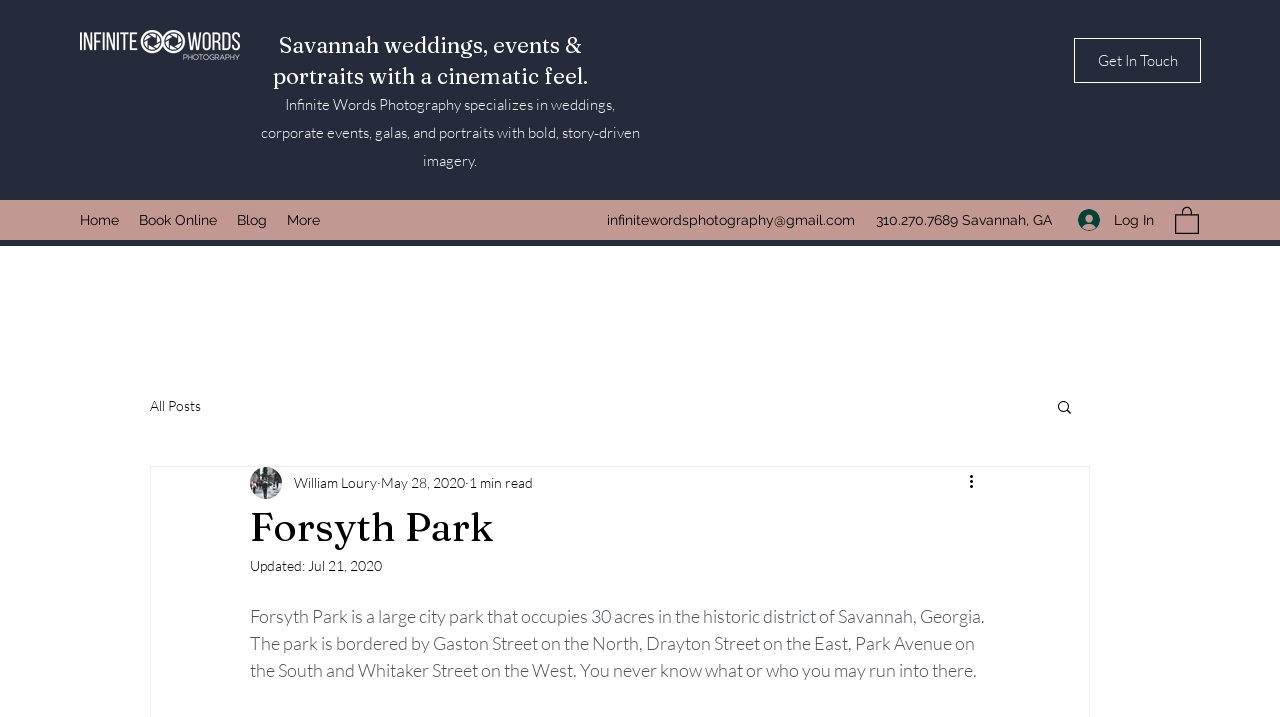

--- FILE ---
content_type: text/css; charset=utf-8
request_url: https://www.infinitewordsphotography.com/_serverless/pro-gallery-css-v4-server/layoutCss?ver=2&id=8mpmm-not-scoped&items=3566_3000_2000%7C3581_2000_3000%7C3712_3000_2000%7C3612_2000_3000%7C3515_4480_6720%7C3419_5770_8655%7C3649_4480_6720%7C3565_4480_6720%7C3575_5131_7698%7C3464_1792_2688&container=788_740_1312_720&options=gallerySizeType:px%7CenableInfiniteScroll:true%7CtitlePlacement:SHOW_ON_HOVER%7CgridStyle:1%7CimageMargin:20%7CgalleryLayout:2%7CisVertical:false%7CgallerySizePx:300%7CcubeRatio:1%7CcubeType:fill%7CgalleryThumbnailsAlignment:bottom%7CthumbnailSpacings:0
body_size: -137
content:
#pro-gallery-8mpmm-not-scoped [data-hook="item-container"][data-idx="0"].gallery-item-container{opacity: 1 !important;display: block !important;transition: opacity .2s ease !important;top: 0px !important;left: 0px !important;right: auto !important;height: 233px !important;width: 233px !important;} #pro-gallery-8mpmm-not-scoped [data-hook="item-container"][data-idx="0"] .gallery-item-common-info-outer{height: 100% !important;} #pro-gallery-8mpmm-not-scoped [data-hook="item-container"][data-idx="0"] .gallery-item-common-info{height: 100% !important;width: 100% !important;} #pro-gallery-8mpmm-not-scoped [data-hook="item-container"][data-idx="0"] .gallery-item-wrapper{width: 233px !important;height: 233px !important;margin: 0 !important;} #pro-gallery-8mpmm-not-scoped [data-hook="item-container"][data-idx="0"] .gallery-item-content{width: 233px !important;height: 233px !important;margin: 0px 0px !important;opacity: 1 !important;} #pro-gallery-8mpmm-not-scoped [data-hook="item-container"][data-idx="0"] .gallery-item-hover{width: 233px !important;height: 233px !important;opacity: 1 !important;} #pro-gallery-8mpmm-not-scoped [data-hook="item-container"][data-idx="0"] .item-hover-flex-container{width: 233px !important;height: 233px !important;margin: 0px 0px !important;opacity: 1 !important;} #pro-gallery-8mpmm-not-scoped [data-hook="item-container"][data-idx="0"] .gallery-item-wrapper img{width: 100% !important;height: 100% !important;opacity: 1 !important;} #pro-gallery-8mpmm-not-scoped [data-hook="item-container"][data-idx="1"].gallery-item-container{opacity: 1 !important;display: block !important;transition: opacity .2s ease !important;top: 0px !important;left: 253px !important;right: auto !important;height: 233px !important;width: 234px !important;} #pro-gallery-8mpmm-not-scoped [data-hook="item-container"][data-idx="1"] .gallery-item-common-info-outer{height: 100% !important;} #pro-gallery-8mpmm-not-scoped [data-hook="item-container"][data-idx="1"] .gallery-item-common-info{height: 100% !important;width: 100% !important;} #pro-gallery-8mpmm-not-scoped [data-hook="item-container"][data-idx="1"] .gallery-item-wrapper{width: 234px !important;height: 233px !important;margin: 0 !important;} #pro-gallery-8mpmm-not-scoped [data-hook="item-container"][data-idx="1"] .gallery-item-content{width: 234px !important;height: 233px !important;margin: 0px 0px !important;opacity: 1 !important;} #pro-gallery-8mpmm-not-scoped [data-hook="item-container"][data-idx="1"] .gallery-item-hover{width: 234px !important;height: 233px !important;opacity: 1 !important;} #pro-gallery-8mpmm-not-scoped [data-hook="item-container"][data-idx="1"] .item-hover-flex-container{width: 234px !important;height: 233px !important;margin: 0px 0px !important;opacity: 1 !important;} #pro-gallery-8mpmm-not-scoped [data-hook="item-container"][data-idx="1"] .gallery-item-wrapper img{width: 100% !important;height: 100% !important;opacity: 1 !important;} #pro-gallery-8mpmm-not-scoped [data-hook="item-container"][data-idx="2"].gallery-item-container{opacity: 1 !important;display: block !important;transition: opacity .2s ease !important;top: 0px !important;left: 507px !important;right: auto !important;height: 233px !important;width: 233px !important;} #pro-gallery-8mpmm-not-scoped [data-hook="item-container"][data-idx="2"] .gallery-item-common-info-outer{height: 100% !important;} #pro-gallery-8mpmm-not-scoped [data-hook="item-container"][data-idx="2"] .gallery-item-common-info{height: 100% !important;width: 100% !important;} #pro-gallery-8mpmm-not-scoped [data-hook="item-container"][data-idx="2"] .gallery-item-wrapper{width: 233px !important;height: 233px !important;margin: 0 !important;} #pro-gallery-8mpmm-not-scoped [data-hook="item-container"][data-idx="2"] .gallery-item-content{width: 233px !important;height: 233px !important;margin: 0px 0px !important;opacity: 1 !important;} #pro-gallery-8mpmm-not-scoped [data-hook="item-container"][data-idx="2"] .gallery-item-hover{width: 233px !important;height: 233px !important;opacity: 1 !important;} #pro-gallery-8mpmm-not-scoped [data-hook="item-container"][data-idx="2"] .item-hover-flex-container{width: 233px !important;height: 233px !important;margin: 0px 0px !important;opacity: 1 !important;} #pro-gallery-8mpmm-not-scoped [data-hook="item-container"][data-idx="2"] .gallery-item-wrapper img{width: 100% !important;height: 100% !important;opacity: 1 !important;} #pro-gallery-8mpmm-not-scoped [data-hook="item-container"][data-idx="3"]{display: none !important;} #pro-gallery-8mpmm-not-scoped [data-hook="item-container"][data-idx="4"]{display: none !important;} #pro-gallery-8mpmm-not-scoped [data-hook="item-container"][data-idx="5"]{display: none !important;} #pro-gallery-8mpmm-not-scoped [data-hook="item-container"][data-idx="6"]{display: none !important;} #pro-gallery-8mpmm-not-scoped [data-hook="item-container"][data-idx="7"]{display: none !important;} #pro-gallery-8mpmm-not-scoped [data-hook="item-container"][data-idx="8"]{display: none !important;} #pro-gallery-8mpmm-not-scoped [data-hook="item-container"][data-idx="9"]{display: none !important;} #pro-gallery-8mpmm-not-scoped .pro-gallery-prerender{height:992px !important;}#pro-gallery-8mpmm-not-scoped {height:992px !important; width:740px !important;}#pro-gallery-8mpmm-not-scoped .pro-gallery-margin-container {height:992px !important;}#pro-gallery-8mpmm-not-scoped .pro-gallery {height:992px !important; width:740px !important;}#pro-gallery-8mpmm-not-scoped .pro-gallery-parent-container {height:992px !important; width:760px !important;}